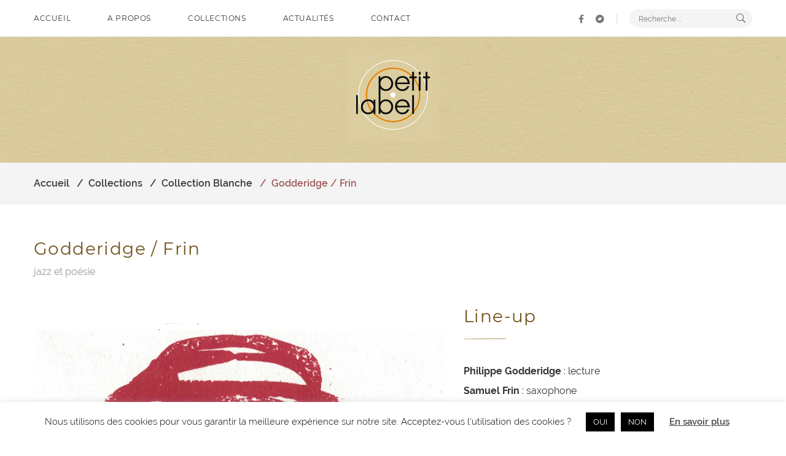

--- FILE ---
content_type: text/html; charset=UTF-8
request_url: https://petitlabel.com/godderidge-frin
body_size: 12627
content:
<!DOCTYPE html>
<html class="no-js">
  <head>
    <meta charset="UTF-8">
    <meta http-equiv="X-UA-Compatible" content="IE=edge">
    <meta name="viewport" content="width=device-width, initial-scale=1">
    <title>Godderidge / Frin - Petit label</title>

    <link rel="shortcut icon" type="image/x-icon" href="https://petitlabel.com/wp-content/themes/petit-label/images/favicon.ico">
    <script src="https://kit.fontawesome.com/f6cfc28761.js" crossorigin="anonymous"></script>
    <link rel="stylesheet" href="https://petitlabel.com/wp-content/themes/petit-label/vendors/bootstrap/bootstrap.min.css">
    <link rel="stylesheet" href="https://petitlabel.com/wp-content/themes/petit-label/vendors/animate/animate.min.css">
    <link rel="stylesheet" href="https://petitlabel.com/wp-content/themes/petit-label/assets/fonts/wolverine/styles.css">
    <link rel="stylesheet" type="text/css" href="https://petitlabel.com/wp-content/themes/petit-label/vendors/slick/slick.css">
    <link rel="stylesheet" type="text/css" href="https://petitlabel.com/wp-content/themes/petit-label/vendors/full-page/jquery.fullPage.css">
    <link rel="stylesheet" href="https://petitlabel.com/wp-content/themes/petit-label/assets/css/main.css">
    <link rel="stylesheet" href="https://petitlabel.com/wp-content/themes/petit-label/css/petitlabel.css">
    <!--Modernizr js-->
    <script src="https://petitlabel.com/wp-content/themes/petit-label/vendors/modernizr/modernizr-2.8.3-respond-1.4.2.min.js"></script><style> .nav-main-menu > li > ul, .nav-shop-cart{display:none;}</style>
    <meta name='robots' content='index, follow, max-image-preview:large, max-snippet:-1, max-video-preview:-1' />
	<style>img:is([sizes="auto" i], [sizes^="auto," i]) { contain-intrinsic-size: 3000px 1500px }</style>
	
	<!-- This site is optimized with the Yoast SEO plugin v25.3.1 - https://yoast.com/wordpress/plugins/seo/ -->
	<link rel="canonical" href="https://petitlabel.com/godderidge-frin" />
	<meta property="og:locale" content="fr_FR" />
	<meta property="og:type" content="article" />
	<meta property="og:title" content="Godderidge / Frin - Petit label" />
	<meta property="og:url" content="https://petitlabel.com/godderidge-frin" />
	<meta property="og:site_name" content="Petit label" />
	<meta property="article:published_time" content="2023-11-06T08:50:36+00:00" />
	<meta property="article:modified_time" content="2023-11-20T09:24:36+00:00" />
	<meta property="og:image" content="https://petitlabel.com/wp-content/uploads/2023/11/PLblanc012-Godderidge-Frin-front.jpg" />
	<meta property="og:image:width" content="1400" />
	<meta property="og:image:height" content="1400" />
	<meta property="og:image:type" content="image/jpeg" />
	<meta name="author" content="COMpetitlabel" />
	<meta name="twitter:card" content="summary_large_image" />
	<meta name="twitter:label1" content="Écrit par" />
	<meta name="twitter:data1" content="COMpetitlabel" />
	<script type="application/ld+json" class="yoast-schema-graph">{"@context":"https://schema.org","@graph":[{"@type":"WebPage","@id":"https://petitlabel.com/godderidge-frin","url":"https://petitlabel.com/godderidge-frin","name":"Godderidge / Frin - Petit label","isPartOf":{"@id":"https://petitlabel.com/#website"},"primaryImageOfPage":{"@id":"https://petitlabel.com/godderidge-frin#primaryimage"},"image":{"@id":"https://petitlabel.com/godderidge-frin#primaryimage"},"thumbnailUrl":"https://petitlabel.com/wp-content/uploads/2023/11/PLblanc012-Godderidge-Frin-front.jpg","datePublished":"2023-11-06T08:50:36+00:00","dateModified":"2023-11-20T09:24:36+00:00","author":{"@id":"https://petitlabel.com/#/schema/person/b043770369b5bf741103521fb13b19c5"},"breadcrumb":{"@id":"https://petitlabel.com/godderidge-frin#breadcrumb"},"inLanguage":"fr-FR","potentialAction":[{"@type":"ReadAction","target":["https://petitlabel.com/godderidge-frin"]}]},{"@type":"ImageObject","inLanguage":"fr-FR","@id":"https://petitlabel.com/godderidge-frin#primaryimage","url":"https://petitlabel.com/wp-content/uploads/2023/11/PLblanc012-Godderidge-Frin-front.jpg","contentUrl":"https://petitlabel.com/wp-content/uploads/2023/11/PLblanc012-Godderidge-Frin-front.jpg","width":1400,"height":1400},{"@type":"BreadcrumbList","@id":"https://petitlabel.com/godderidge-frin#breadcrumb","itemListElement":[{"@type":"ListItem","position":1,"name":"Accueil","item":"https://petitlabel.com/"},{"@type":"ListItem","position":2,"name":"Godderidge / Frin"}]},{"@type":"WebSite","@id":"https://petitlabel.com/#website","url":"https://petitlabel.com/","name":"Petit label","description":"Label associatif indépendant de jazz contemporain","potentialAction":[{"@type":"SearchAction","target":{"@type":"EntryPoint","urlTemplate":"https://petitlabel.com/?s={search_term_string}"},"query-input":{"@type":"PropertyValueSpecification","valueRequired":true,"valueName":"search_term_string"}}],"inLanguage":"fr-FR"},{"@type":"Person","@id":"https://petitlabel.com/#/schema/person/b043770369b5bf741103521fb13b19c5","name":"COMpetitlabel","image":{"@type":"ImageObject","inLanguage":"fr-FR","@id":"https://petitlabel.com/#/schema/person/image/","url":"https://secure.gravatar.com/avatar/7102b24d09760a516f42f15ec6595a7ae01a60a065e3d2b78ac542432392f93e?s=96&d=mm&r=g","contentUrl":"https://secure.gravatar.com/avatar/7102b24d09760a516f42f15ec6595a7ae01a60a065e3d2b78ac542432392f93e?s=96&d=mm&r=g","caption":"COMpetitlabel"},"url":"https://petitlabel.com/author/competitlabel"}]}</script>
	<!-- / Yoast SEO plugin. -->


<link rel="alternate" type="application/rss+xml" title="Petit label &raquo; Godderidge / Frin Flux des commentaires" href="https://petitlabel.com/godderidge-frin/feed" />
<script type="text/javascript">
/* <![CDATA[ */
window._wpemojiSettings = {"baseUrl":"https:\/\/s.w.org\/images\/core\/emoji\/16.0.1\/72x72\/","ext":".png","svgUrl":"https:\/\/s.w.org\/images\/core\/emoji\/16.0.1\/svg\/","svgExt":".svg","source":{"concatemoji":"https:\/\/petitlabel.com\/wp-includes\/js\/wp-emoji-release.min.js?ver=6.8.3"}};
/*! This file is auto-generated */
!function(s,n){var o,i,e;function c(e){try{var t={supportTests:e,timestamp:(new Date).valueOf()};sessionStorage.setItem(o,JSON.stringify(t))}catch(e){}}function p(e,t,n){e.clearRect(0,0,e.canvas.width,e.canvas.height),e.fillText(t,0,0);var t=new Uint32Array(e.getImageData(0,0,e.canvas.width,e.canvas.height).data),a=(e.clearRect(0,0,e.canvas.width,e.canvas.height),e.fillText(n,0,0),new Uint32Array(e.getImageData(0,0,e.canvas.width,e.canvas.height).data));return t.every(function(e,t){return e===a[t]})}function u(e,t){e.clearRect(0,0,e.canvas.width,e.canvas.height),e.fillText(t,0,0);for(var n=e.getImageData(16,16,1,1),a=0;a<n.data.length;a++)if(0!==n.data[a])return!1;return!0}function f(e,t,n,a){switch(t){case"flag":return n(e,"\ud83c\udff3\ufe0f\u200d\u26a7\ufe0f","\ud83c\udff3\ufe0f\u200b\u26a7\ufe0f")?!1:!n(e,"\ud83c\udde8\ud83c\uddf6","\ud83c\udde8\u200b\ud83c\uddf6")&&!n(e,"\ud83c\udff4\udb40\udc67\udb40\udc62\udb40\udc65\udb40\udc6e\udb40\udc67\udb40\udc7f","\ud83c\udff4\u200b\udb40\udc67\u200b\udb40\udc62\u200b\udb40\udc65\u200b\udb40\udc6e\u200b\udb40\udc67\u200b\udb40\udc7f");case"emoji":return!a(e,"\ud83e\udedf")}return!1}function g(e,t,n,a){var r="undefined"!=typeof WorkerGlobalScope&&self instanceof WorkerGlobalScope?new OffscreenCanvas(300,150):s.createElement("canvas"),o=r.getContext("2d",{willReadFrequently:!0}),i=(o.textBaseline="top",o.font="600 32px Arial",{});return e.forEach(function(e){i[e]=t(o,e,n,a)}),i}function t(e){var t=s.createElement("script");t.src=e,t.defer=!0,s.head.appendChild(t)}"undefined"!=typeof Promise&&(o="wpEmojiSettingsSupports",i=["flag","emoji"],n.supports={everything:!0,everythingExceptFlag:!0},e=new Promise(function(e){s.addEventListener("DOMContentLoaded",e,{once:!0})}),new Promise(function(t){var n=function(){try{var e=JSON.parse(sessionStorage.getItem(o));if("object"==typeof e&&"number"==typeof e.timestamp&&(new Date).valueOf()<e.timestamp+604800&&"object"==typeof e.supportTests)return e.supportTests}catch(e){}return null}();if(!n){if("undefined"!=typeof Worker&&"undefined"!=typeof OffscreenCanvas&&"undefined"!=typeof URL&&URL.createObjectURL&&"undefined"!=typeof Blob)try{var e="postMessage("+g.toString()+"("+[JSON.stringify(i),f.toString(),p.toString(),u.toString()].join(",")+"));",a=new Blob([e],{type:"text/javascript"}),r=new Worker(URL.createObjectURL(a),{name:"wpTestEmojiSupports"});return void(r.onmessage=function(e){c(n=e.data),r.terminate(),t(n)})}catch(e){}c(n=g(i,f,p,u))}t(n)}).then(function(e){for(var t in e)n.supports[t]=e[t],n.supports.everything=n.supports.everything&&n.supports[t],"flag"!==t&&(n.supports.everythingExceptFlag=n.supports.everythingExceptFlag&&n.supports[t]);n.supports.everythingExceptFlag=n.supports.everythingExceptFlag&&!n.supports.flag,n.DOMReady=!1,n.readyCallback=function(){n.DOMReady=!0}}).then(function(){return e}).then(function(){var e;n.supports.everything||(n.readyCallback(),(e=n.source||{}).concatemoji?t(e.concatemoji):e.wpemoji&&e.twemoji&&(t(e.twemoji),t(e.wpemoji)))}))}((window,document),window._wpemojiSettings);
/* ]]> */
</script>
<style id='wp-emoji-styles-inline-css' type='text/css'>

	img.wp-smiley, img.emoji {
		display: inline !important;
		border: none !important;
		box-shadow: none !important;
		height: 1em !important;
		width: 1em !important;
		margin: 0 0.07em !important;
		vertical-align: -0.1em !important;
		background: none !important;
		padding: 0 !important;
	}
</style>
<link rel='stylesheet' id='wp-block-library-css' href='https://petitlabel.com/wp-includes/css/dist/block-library/style.min.css?ver=6.8.3' type='text/css' media='all' />
<style id='classic-theme-styles-inline-css' type='text/css'>
/*! This file is auto-generated */
.wp-block-button__link{color:#fff;background-color:#32373c;border-radius:9999px;box-shadow:none;text-decoration:none;padding:calc(.667em + 2px) calc(1.333em + 2px);font-size:1.125em}.wp-block-file__button{background:#32373c;color:#fff;text-decoration:none}
</style>
<style id='global-styles-inline-css' type='text/css'>
:root{--wp--preset--aspect-ratio--square: 1;--wp--preset--aspect-ratio--4-3: 4/3;--wp--preset--aspect-ratio--3-4: 3/4;--wp--preset--aspect-ratio--3-2: 3/2;--wp--preset--aspect-ratio--2-3: 2/3;--wp--preset--aspect-ratio--16-9: 16/9;--wp--preset--aspect-ratio--9-16: 9/16;--wp--preset--color--black: #000000;--wp--preset--color--cyan-bluish-gray: #abb8c3;--wp--preset--color--white: #ffffff;--wp--preset--color--pale-pink: #f78da7;--wp--preset--color--vivid-red: #cf2e2e;--wp--preset--color--luminous-vivid-orange: #ff6900;--wp--preset--color--luminous-vivid-amber: #fcb900;--wp--preset--color--light-green-cyan: #7bdcb5;--wp--preset--color--vivid-green-cyan: #00d084;--wp--preset--color--pale-cyan-blue: #8ed1fc;--wp--preset--color--vivid-cyan-blue: #0693e3;--wp--preset--color--vivid-purple: #9b51e0;--wp--preset--gradient--vivid-cyan-blue-to-vivid-purple: linear-gradient(135deg,rgba(6,147,227,1) 0%,rgb(155,81,224) 100%);--wp--preset--gradient--light-green-cyan-to-vivid-green-cyan: linear-gradient(135deg,rgb(122,220,180) 0%,rgb(0,208,130) 100%);--wp--preset--gradient--luminous-vivid-amber-to-luminous-vivid-orange: linear-gradient(135deg,rgba(252,185,0,1) 0%,rgba(255,105,0,1) 100%);--wp--preset--gradient--luminous-vivid-orange-to-vivid-red: linear-gradient(135deg,rgba(255,105,0,1) 0%,rgb(207,46,46) 100%);--wp--preset--gradient--very-light-gray-to-cyan-bluish-gray: linear-gradient(135deg,rgb(238,238,238) 0%,rgb(169,184,195) 100%);--wp--preset--gradient--cool-to-warm-spectrum: linear-gradient(135deg,rgb(74,234,220) 0%,rgb(151,120,209) 20%,rgb(207,42,186) 40%,rgb(238,44,130) 60%,rgb(251,105,98) 80%,rgb(254,248,76) 100%);--wp--preset--gradient--blush-light-purple: linear-gradient(135deg,rgb(255,206,236) 0%,rgb(152,150,240) 100%);--wp--preset--gradient--blush-bordeaux: linear-gradient(135deg,rgb(254,205,165) 0%,rgb(254,45,45) 50%,rgb(107,0,62) 100%);--wp--preset--gradient--luminous-dusk: linear-gradient(135deg,rgb(255,203,112) 0%,rgb(199,81,192) 50%,rgb(65,88,208) 100%);--wp--preset--gradient--pale-ocean: linear-gradient(135deg,rgb(255,245,203) 0%,rgb(182,227,212) 50%,rgb(51,167,181) 100%);--wp--preset--gradient--electric-grass: linear-gradient(135deg,rgb(202,248,128) 0%,rgb(113,206,126) 100%);--wp--preset--gradient--midnight: linear-gradient(135deg,rgb(2,3,129) 0%,rgb(40,116,252) 100%);--wp--preset--font-size--small: 13px;--wp--preset--font-size--medium: 20px;--wp--preset--font-size--large: 36px;--wp--preset--font-size--x-large: 42px;--wp--preset--spacing--20: 0.44rem;--wp--preset--spacing--30: 0.67rem;--wp--preset--spacing--40: 1rem;--wp--preset--spacing--50: 1.5rem;--wp--preset--spacing--60: 2.25rem;--wp--preset--spacing--70: 3.38rem;--wp--preset--spacing--80: 5.06rem;--wp--preset--shadow--natural: 6px 6px 9px rgba(0, 0, 0, 0.2);--wp--preset--shadow--deep: 12px 12px 50px rgba(0, 0, 0, 0.4);--wp--preset--shadow--sharp: 6px 6px 0px rgba(0, 0, 0, 0.2);--wp--preset--shadow--outlined: 6px 6px 0px -3px rgba(255, 255, 255, 1), 6px 6px rgba(0, 0, 0, 1);--wp--preset--shadow--crisp: 6px 6px 0px rgba(0, 0, 0, 1);}:where(.is-layout-flex){gap: 0.5em;}:where(.is-layout-grid){gap: 0.5em;}body .is-layout-flex{display: flex;}.is-layout-flex{flex-wrap: wrap;align-items: center;}.is-layout-flex > :is(*, div){margin: 0;}body .is-layout-grid{display: grid;}.is-layout-grid > :is(*, div){margin: 0;}:where(.wp-block-columns.is-layout-flex){gap: 2em;}:where(.wp-block-columns.is-layout-grid){gap: 2em;}:where(.wp-block-post-template.is-layout-flex){gap: 1.25em;}:where(.wp-block-post-template.is-layout-grid){gap: 1.25em;}.has-black-color{color: var(--wp--preset--color--black) !important;}.has-cyan-bluish-gray-color{color: var(--wp--preset--color--cyan-bluish-gray) !important;}.has-white-color{color: var(--wp--preset--color--white) !important;}.has-pale-pink-color{color: var(--wp--preset--color--pale-pink) !important;}.has-vivid-red-color{color: var(--wp--preset--color--vivid-red) !important;}.has-luminous-vivid-orange-color{color: var(--wp--preset--color--luminous-vivid-orange) !important;}.has-luminous-vivid-amber-color{color: var(--wp--preset--color--luminous-vivid-amber) !important;}.has-light-green-cyan-color{color: var(--wp--preset--color--light-green-cyan) !important;}.has-vivid-green-cyan-color{color: var(--wp--preset--color--vivid-green-cyan) !important;}.has-pale-cyan-blue-color{color: var(--wp--preset--color--pale-cyan-blue) !important;}.has-vivid-cyan-blue-color{color: var(--wp--preset--color--vivid-cyan-blue) !important;}.has-vivid-purple-color{color: var(--wp--preset--color--vivid-purple) !important;}.has-black-background-color{background-color: var(--wp--preset--color--black) !important;}.has-cyan-bluish-gray-background-color{background-color: var(--wp--preset--color--cyan-bluish-gray) !important;}.has-white-background-color{background-color: var(--wp--preset--color--white) !important;}.has-pale-pink-background-color{background-color: var(--wp--preset--color--pale-pink) !important;}.has-vivid-red-background-color{background-color: var(--wp--preset--color--vivid-red) !important;}.has-luminous-vivid-orange-background-color{background-color: var(--wp--preset--color--luminous-vivid-orange) !important;}.has-luminous-vivid-amber-background-color{background-color: var(--wp--preset--color--luminous-vivid-amber) !important;}.has-light-green-cyan-background-color{background-color: var(--wp--preset--color--light-green-cyan) !important;}.has-vivid-green-cyan-background-color{background-color: var(--wp--preset--color--vivid-green-cyan) !important;}.has-pale-cyan-blue-background-color{background-color: var(--wp--preset--color--pale-cyan-blue) !important;}.has-vivid-cyan-blue-background-color{background-color: var(--wp--preset--color--vivid-cyan-blue) !important;}.has-vivid-purple-background-color{background-color: var(--wp--preset--color--vivid-purple) !important;}.has-black-border-color{border-color: var(--wp--preset--color--black) !important;}.has-cyan-bluish-gray-border-color{border-color: var(--wp--preset--color--cyan-bluish-gray) !important;}.has-white-border-color{border-color: var(--wp--preset--color--white) !important;}.has-pale-pink-border-color{border-color: var(--wp--preset--color--pale-pink) !important;}.has-vivid-red-border-color{border-color: var(--wp--preset--color--vivid-red) !important;}.has-luminous-vivid-orange-border-color{border-color: var(--wp--preset--color--luminous-vivid-orange) !important;}.has-luminous-vivid-amber-border-color{border-color: var(--wp--preset--color--luminous-vivid-amber) !important;}.has-light-green-cyan-border-color{border-color: var(--wp--preset--color--light-green-cyan) !important;}.has-vivid-green-cyan-border-color{border-color: var(--wp--preset--color--vivid-green-cyan) !important;}.has-pale-cyan-blue-border-color{border-color: var(--wp--preset--color--pale-cyan-blue) !important;}.has-vivid-cyan-blue-border-color{border-color: var(--wp--preset--color--vivid-cyan-blue) !important;}.has-vivid-purple-border-color{border-color: var(--wp--preset--color--vivid-purple) !important;}.has-vivid-cyan-blue-to-vivid-purple-gradient-background{background: var(--wp--preset--gradient--vivid-cyan-blue-to-vivid-purple) !important;}.has-light-green-cyan-to-vivid-green-cyan-gradient-background{background: var(--wp--preset--gradient--light-green-cyan-to-vivid-green-cyan) !important;}.has-luminous-vivid-amber-to-luminous-vivid-orange-gradient-background{background: var(--wp--preset--gradient--luminous-vivid-amber-to-luminous-vivid-orange) !important;}.has-luminous-vivid-orange-to-vivid-red-gradient-background{background: var(--wp--preset--gradient--luminous-vivid-orange-to-vivid-red) !important;}.has-very-light-gray-to-cyan-bluish-gray-gradient-background{background: var(--wp--preset--gradient--very-light-gray-to-cyan-bluish-gray) !important;}.has-cool-to-warm-spectrum-gradient-background{background: var(--wp--preset--gradient--cool-to-warm-spectrum) !important;}.has-blush-light-purple-gradient-background{background: var(--wp--preset--gradient--blush-light-purple) !important;}.has-blush-bordeaux-gradient-background{background: var(--wp--preset--gradient--blush-bordeaux) !important;}.has-luminous-dusk-gradient-background{background: var(--wp--preset--gradient--luminous-dusk) !important;}.has-pale-ocean-gradient-background{background: var(--wp--preset--gradient--pale-ocean) !important;}.has-electric-grass-gradient-background{background: var(--wp--preset--gradient--electric-grass) !important;}.has-midnight-gradient-background{background: var(--wp--preset--gradient--midnight) !important;}.has-small-font-size{font-size: var(--wp--preset--font-size--small) !important;}.has-medium-font-size{font-size: var(--wp--preset--font-size--medium) !important;}.has-large-font-size{font-size: var(--wp--preset--font-size--large) !important;}.has-x-large-font-size{font-size: var(--wp--preset--font-size--x-large) !important;}
:where(.wp-block-post-template.is-layout-flex){gap: 1.25em;}:where(.wp-block-post-template.is-layout-grid){gap: 1.25em;}
:where(.wp-block-columns.is-layout-flex){gap: 2em;}:where(.wp-block-columns.is-layout-grid){gap: 2em;}
:root :where(.wp-block-pullquote){font-size: 1.5em;line-height: 1.6;}
</style>
<link rel='stylesheet' id='contact-form-7-css' href='https://petitlabel.com/wp-content/plugins/contact-form-7/includes/css/styles.css?ver=6.0.6' type='text/css' media='all' />
<link rel='stylesheet' id='cookie-law-info-css' href='https://petitlabel.com/wp-content/plugins/cookie-law-info/legacy/public/css/cookie-law-info-public.css?ver=3.2.10' type='text/css' media='all' />
<link rel='stylesheet' id='cookie-law-info-gdpr-css' href='https://petitlabel.com/wp-content/plugins/cookie-law-info/legacy/public/css/cookie-law-info-gdpr.css?ver=3.2.10' type='text/css' media='all' />
<script type="text/javascript" src="https://petitlabel.com/wp-includes/js/jquery/jquery.min.js?ver=3.7.1" id="jquery-core-js"></script>
<script type="text/javascript" src="https://petitlabel.com/wp-includes/js/jquery/jquery-migrate.min.js?ver=3.4.1" id="jquery-migrate-js"></script>
<script type="text/javascript" id="cookie-law-info-js-extra">
/* <![CDATA[ */
var Cli_Data = {"nn_cookie_ids":[],"cookielist":[],"non_necessary_cookies":[],"ccpaEnabled":"","ccpaRegionBased":"","ccpaBarEnabled":"","strictlyEnabled":["necessary","obligatoire"],"ccpaType":"gdpr","js_blocking":"","custom_integration":"","triggerDomRefresh":"","secure_cookies":""};
var cli_cookiebar_settings = {"animate_speed_hide":"500","animate_speed_show":"500","background":"#FFF","border":"#b1a6a6c2","border_on":"","button_1_button_colour":"#000","button_1_button_hover":"#000000","button_1_link_colour":"#fff","button_1_as_button":"1","button_1_new_win":"","button_2_button_colour":"#333","button_2_button_hover":"#292929","button_2_link_colour":"#444","button_2_as_button":"","button_2_hidebar":"","button_3_button_colour":"#000","button_3_button_hover":"#000000","button_3_link_colour":"#fff","button_3_as_button":"1","button_3_new_win":"","button_4_button_colour":"#000","button_4_button_hover":"#000000","button_4_link_colour":"#62a329","button_4_as_button":"","button_7_button_colour":"#61a229","button_7_button_hover":"#4e8221","button_7_link_colour":"#fff","button_7_as_button":"1","button_7_new_win":"","font_family":"inherit","header_fix":"","notify_animate_hide":"1","notify_animate_show":"","notify_div_id":"#cookie-law-info-bar","notify_position_horizontal":"right","notify_position_vertical":"bottom","scroll_close":"","scroll_close_reload":"","accept_close_reload":"","reject_close_reload":"","showagain_tab":"","showagain_background":"#fff","showagain_border":"#000","showagain_div_id":"#cookie-law-info-again","showagain_x_position":"100px","text":"#000","show_once_yn":"","show_once":"10000","logging_on":"","as_popup":"","popup_overlay":"1","bar_heading_text":"","cookie_bar_as":"banner","popup_showagain_position":"bottom-right","widget_position":"left"};
var log_object = {"ajax_url":"https:\/\/petitlabel.com\/wp-admin\/admin-ajax.php"};
/* ]]> */
</script>
<script type="text/javascript" src="https://petitlabel.com/wp-content/plugins/cookie-law-info/legacy/public/js/cookie-law-info-public.js?ver=3.2.10" id="cookie-law-info-js"></script>
<link rel="https://api.w.org/" href="https://petitlabel.com/wp-json/" /><link rel="alternate" title="JSON" type="application/json" href="https://petitlabel.com/wp-json/wp/v2/posts/297" /><link rel="EditURI" type="application/rsd+xml" title="RSD" href="https://petitlabel.com/xmlrpc.php?rsd" />
<meta name="generator" content="WordPress 6.8.3" />
<link rel='shortlink' href='https://petitlabel.com/?p=297' />
<link rel="alternate" title="oEmbed (JSON)" type="application/json+oembed" href="https://petitlabel.com/wp-json/oembed/1.0/embed?url=https%3A%2F%2Fpetitlabel.com%2Fgodderidge-frin" />
<link rel="alternate" title="oEmbed (XML)" type="text/xml+oembed" href="https://petitlabel.com/wp-json/oembed/1.0/embed?url=https%3A%2F%2Fpetitlabel.com%2Fgodderidge-frin&#038;format=xml" />
  </head>
  <body data-rsssl=1>
    <!-- Ready to use Font Awesome. Activate interlock. Dynotherms - connected. Infracells - up. Icons are go! -->
    <!--[if lt IE 8]>
    <p class="browserupgrade">You are using an <strong>outdated</strong> browser. Please <a href="http://browsehappy.com/">upgrade your browser</a> to improve your experience.</p>
    <![endif]-->

    <div class="main-nav-wrapper nav-wrapper-2">
      <nav>
        <div class="main-nav main-nav-2 type-3">
          <div class="container">
            <div class="nav-logo"><a href="https://petitlabel.com/">petit label</a></div>
            
            
<!-- MENU -->

<ul id="menu-header" class="nav-main-menu"><li id="menu-item-18" class="menu-item menu-item-type-post_type menu-item-object-page menu-item-home menu-item-18"><a title="Accueil" href="https://petitlabel.com/">Accueil</a></li>
<li id="menu-item-22" class="menu-item menu-item-type-post_type menu-item-object-page menu-item-22"><a title="A propos" href="https://petitlabel.com/a-propos">A propos</a></li>
<li id="menu-item-24" class="menu-item menu-item-type-post_type menu-item-object-page menu-item-24"><a title="Collections" href="https://petitlabel.com/collections">Collections</a></li>
<li id="menu-item-23" class="menu-item menu-item-type-post_type menu-item-object-page menu-item-23"><a title="Actualités" href="https://petitlabel.com/actualites">Actualités</a></li>
<li id="menu-item-25" class="menu-item menu-item-type-post_type menu-item-object-page menu-item-25"><a title="Contact" href="https://petitlabel.com/contact">Contact</a></li>
</ul>



<!-- MOBIL MENU -->

<ul id="menu-header-1" class="nav-main-menu small-screen"><li class="menu-item menu-item-type-post_type menu-item-object-page menu-item-home menu-item-18"><a title="Accueil" href="https://petitlabel.com/">Accueil</a></li>
<li class="menu-item menu-item-type-post_type menu-item-object-page menu-item-22"><a title="A propos" href="https://petitlabel.com/a-propos">A propos</a></li>
<li class="menu-item menu-item-type-post_type menu-item-object-page menu-item-24"><a title="Collections" href="https://petitlabel.com/collections">Collections</a></li>
<li class="menu-item menu-item-type-post_type menu-item-object-page menu-item-23"><a title="Actualités" href="https://petitlabel.com/actualites">Actualités</a></li>
<li class="menu-item menu-item-type-post_type menu-item-object-page menu-item-25"><a title="Contact" href="https://petitlabel.com/contact">Contact</a></li>
</ul>

            <div class="nav-search-box">


              
             
              

              <form role="search" method="get" id="searchform" action="https://petitlabel.com/">
                <div class="content">
                  <input type="text" name="s" id="s" value="" placeholder="Recherche ..." class="form-control" required>
                  <button id="searchsubmit" value="Rechercher" type="submit"></button>
                </div>
              </form>




            </div>
            <div class="nav-top-search"><a href="#" class="search-trigger-show"></a></div>
            <div class="nav-hamburger-wrapper">
              <div class="cell-vertical-wrapper">
                <div class="cell-middle">
                  <div class="nav-hamburger"><span></span></div>
                </div>
              </div>
            </div>
            
            <div class="division"><span></span></div>
            <div class="nav-social">
              <ul class="social-01">
                <li><a href="https://www.facebook.com/PetitLabel/"><i class="fa fa-facebook"></i></a></li>
                <li><a href="https://petitlabel.bandcamp.com/"><i class="fab fa-bandcamp"></i></a></li>
              </ul>
            </div>
          </div>
          <form class="nav-search-form">
            <div class="content-wrapper"><img src="https://petitlabel.com/wp-content/themes/petit-label/images/logo.jpg" alt="logo" class="logo-light"><img src="https://petitlabel.com/wp-content/themes/petit-label/images/logo.jpg" alt="logo" class="logo-dark">
              <div class="content">
                <input type="search" name="search" value="" placeholder="Recherche ..." class="form-control">
                <button>SEARCH</button>
              </div><a href="#" class="search-trigger-hide"></a>
            </div>
          </form>
        </div>
      </nav>
    </div>

    <main>

      <!--HEADER-->
      <header class="site-header"></header>      
      <!--ABOUT-->
      <section class="no-padding bgbeige">

        <div class="section-header header-type-1 style-1  PT20">
          <div class="container">
            <div class="row">
              <div class="col-lg-12">
                <a href="https://petitlabel.com/"><img src="https://petitlabel.com/wp-content/themes/petit-label/images/logo.jpg" alt="petit label jazz normandie"></a>
              </div>
            </div>
          </div>
        </div>
      </section>
      <!--FIL ARIANE-->
      <section class="no-padding PT40 bgc-gray">
        <div class="container page-breadcumb">
          <a href="https://petitlabel.com/">Accueil</a>
          <a href="https://petitlabel.com/collections/">Collections</a>
                    <a href="https://petitlabel.com/collection/collection-blanche">Collection Blanche</a>
          <a href="#">Godderidge / Frin</a>
        </div>
      </section>

      <section class="no-padding-bottom min-padding">
        <div class="container">
          <div class="post-detail-01">

            
            <!-- TITRE -->
            <div class="title">
              <h2>Godderidge / Frin</h2>
              <p>jazz et poésie</p>
            </div>

            <!-- IMG + LINEUP -->
            <div class="row">

              <div class="col-md-7 col-6">
                <div class="post-thumbnail PB20">
                                        <img width="1400" height="1400" src="https://petitlabel.com/wp-content/uploads/2023/11/PLblanc012-Godderidge-Frin-front.jpg" class="post-thumb img-responsive wp-post-image" alt="" decoding="async" fetchpriority="high" srcset="https://petitlabel.com/wp-content/uploads/2023/11/PLblanc012-Godderidge-Frin-front.jpg 1400w, https://petitlabel.com/wp-content/uploads/2023/11/PLblanc012-Godderidge-Frin-front-300x300.jpg 300w, https://petitlabel.com/wp-content/uploads/2023/11/PLblanc012-Godderidge-Frin-front-1024x1024.jpg 1024w, https://petitlabel.com/wp-content/uploads/2023/11/PLblanc012-Godderidge-Frin-front-150x150.jpg 150w, https://petitlabel.com/wp-content/uploads/2023/11/PLblanc012-Godderidge-Frin-front-768x768.jpg 768w" sizes="(max-width: 1400px) 100vw, 1400px" />                                  </div>
              </div>

              <div class="col-md-5 col-6">
                <h2 class="MB0">Line-up</h2>
                <img src="https://petitlabel.com/wp-content/themes/petit-label/images/Fichier 1.svg" style="height: 5px" alt="">
                <p class="MT20">
                                    <strong>Philippe Godderidge</strong> : lecture                  <br> 
                                    <strong>Samuel Frin </strong> : saxophone                  <br> 
                                  </p>

                <div class="tag-share MT20">
                  <div class="share">
                    <p>LIENS:</p>
                    <ul class="social-01">

                      
                      
                                            <li><a href="http://www.philippegodderidge.com/"><i class="fas fa-globe"></i></a></li>
                      
                    </ul>
                  </div>
                </div>

              </div>
            </div>

            <!-- BIOGRAPHIE -->
            <div class="row MT40">
              <div class="col-md-12">
                <h2 class="MB0">Biographie</h2>
                <img src="https://petitlabel.com/wp-content/themes/petit-label/images/Fichier 1.svg" style="height: 5px" alt="">
                <div class="MT20">
                  <p>Philippe Godderidge est un artiste, qui depuis les années 70 travail la terre et la céramique. Il nous délivre dans ce disque ses secrets de l’Art de Terre. Un journal d’atelier mis en musique par le saxophoniste Samuel Frin, déjà croisé dans de nombreux projets comme <a href="https://petitlabel.com/les-yeux-de-la-tete"><em>Les yeux de la tête</em></a>, l’<a href="https://petitlabel.com/omedoc"><em>Omedoc</em></a> ou <a href="https://petitlabel.com/hey-ho-animo"><em>Hey Ho Anonymo</em></a>.</p>
<p>Un disque enregistré dans les locaux du DOC à Saint Germain d&rsquo;Ectot</p>
                </div>
                
              </div>
            </div>
            
          <div class="separator-5 MT40"></div>

          <div class="post-author">
            <h2 class="MB0">Albums</h2>
            <img src="https://petitlabel.com/wp-content/themes/petit-label/images/Fichier 1.svg" style="height: 5px" alt="">
            
            <div class="row MT40">

                            
              <div class="col-md-6">
                <p><iframe style="border: 0; width: 100%; height: 120px;" src="https://bandcamp.com/EmbeddedPlayer/album=530860983/size=large/bgcol=ffffff/linkcol=0687f5/tracklist=false/artwork=small/transparent=true/" seamless><a href="https://collectionpetitlabelblanc.bandcamp.com/album/et-voil-le-travail">Et voilà le travail by Godderidge &#8211; Frin</a></iframe></p>
              </div>


                            
            </div>

            
            </div>
          </div>
          <div class="separator-5"></div>
        </div>
      </section>
      
<!--FOOTER-->
      <footer class="footer-preset-02">
        <div class="container">

          <div class="footer-foot text-center">
            <p>© 2026 PETIT LABEL. <a href="https://petitlabel.com/mentions-legales/">Mentions légales. <a href="https://petitlabel.com/politique-de-confidentialite/">Politiques de confidentialité.</a> Webdesign <a href="https://webmaster-a-caen.fr/" target="blank">Tony OHEIX</a></p>
          </div>
        </div>
      </footer>
      <script type="speculationrules">
{"prefetch":[{"source":"document","where":{"and":[{"href_matches":"\/*"},{"not":{"href_matches":["\/wp-*.php","\/wp-admin\/*","\/wp-content\/uploads\/*","\/wp-content\/*","\/wp-content\/plugins\/*","\/wp-content\/themes\/petit-label\/*","\/*\\?(.+)"]}},{"not":{"selector_matches":"a[rel~=\"nofollow\"]"}},{"not":{"selector_matches":".no-prefetch, .no-prefetch a"}}]},"eagerness":"conservative"}]}
</script>
<!--googleoff: all--><div id="cookie-law-info-bar" data-nosnippet="true"><span>Nous utilisons des cookies pour vous garantir la meilleure expérience sur notre site. Acceptez-vous l'utilisation des cookies ? <a role='button' data-cli_action="accept" id="cookie_action_close_header" class="medium cli-plugin-button cli-plugin-main-button cookie_action_close_header cli_action_button wt-cli-accept-btn" style="margin:5px 5px 5px 20px">OUI</a><a role='button' id="cookie_action_close_header_reject" class="medium cli-plugin-button cli-plugin-main-button cookie_action_close_header_reject cli_action_button wt-cli-reject-btn" data-cli_action="reject" style="margin:5px">NON</a><a href="http://s590796197.onlinehome.fr/PLWP/politique-de-confidentialite" id="CONSTANT_OPEN_URL" target="_blank" class="cli-plugin-main-link" style="margin:5px 20px 5px 20px">En savoir plus</a></span></div><div id="cookie-law-info-again" data-nosnippet="true"><span id="cookie_hdr_showagain">Privacy &amp; Cookies Policy</span></div><div class="cli-modal" data-nosnippet="true" id="cliSettingsPopup" tabindex="-1" role="dialog" aria-labelledby="cliSettingsPopup" aria-hidden="true">
  <div class="cli-modal-dialog" role="document">
	<div class="cli-modal-content cli-bar-popup">
		  <button type="button" class="cli-modal-close" id="cliModalClose">
			<svg class="" viewBox="0 0 24 24"><path d="M19 6.41l-1.41-1.41-5.59 5.59-5.59-5.59-1.41 1.41 5.59 5.59-5.59 5.59 1.41 1.41 5.59-5.59 5.59 5.59 1.41-1.41-5.59-5.59z"></path><path d="M0 0h24v24h-24z" fill="none"></path></svg>
			<span class="wt-cli-sr-only">Fermer</span>
		  </button>
		  <div class="cli-modal-body">
			<div class="cli-container-fluid cli-tab-container">
	<div class="cli-row">
		<div class="cli-col-12 cli-align-items-stretch cli-px-0">
			<div class="cli-privacy-overview">
				<h4>Privacy Overview</h4>				<div class="cli-privacy-content">
					<div class="cli-privacy-content-text">This website uses cookies to improve your experience while you navigate through the website. Out of these cookies, the cookies that are categorized as necessary are stored on your browser as they are essential for the working of basic functionalities of the website. We also use third-party cookies that help us analyze and understand how you use this website. These cookies will be stored in your browser only with your consent. You also have the option to opt-out of these cookies. But opting out of some of these cookies may have an effect on your browsing experience.</div>
				</div>
				<a class="cli-privacy-readmore" aria-label="Voir plus" role="button" data-readmore-text="Voir plus" data-readless-text="Voir moins"></a>			</div>
		</div>
		<div class="cli-col-12 cli-align-items-stretch cli-px-0 cli-tab-section-container">
												<div class="cli-tab-section">
						<div class="cli-tab-header">
							<a role="button" tabindex="0" class="cli-nav-link cli-settings-mobile" data-target="necessary" data-toggle="cli-toggle-tab">
								Necessary							</a>
															<div class="wt-cli-necessary-checkbox">
									<input type="checkbox" class="cli-user-preference-checkbox"  id="wt-cli-checkbox-necessary" data-id="checkbox-necessary" checked="checked"  />
									<label class="form-check-label" for="wt-cli-checkbox-necessary">Necessary</label>
								</div>
								<span class="cli-necessary-caption">Toujours activé</span>
													</div>
						<div class="cli-tab-content">
							<div class="cli-tab-pane cli-fade" data-id="necessary">
								<div class="wt-cli-cookie-description">
									Necessary cookies are absolutely essential for the website to function properly. This category only includes cookies that ensures basic functionalities and security features of the website. These cookies do not store any personal information.								</div>
							</div>
						</div>
					</div>
																	<div class="cli-tab-section">
						<div class="cli-tab-header">
							<a role="button" tabindex="0" class="cli-nav-link cli-settings-mobile" data-target="non-necessary" data-toggle="cli-toggle-tab">
								Non-necessary							</a>
															<div class="cli-switch">
									<input type="checkbox" id="wt-cli-checkbox-non-necessary" class="cli-user-preference-checkbox"  data-id="checkbox-non-necessary" checked='checked' />
									<label for="wt-cli-checkbox-non-necessary" class="cli-slider" data-cli-enable="Activé" data-cli-disable="Désactivé"><span class="wt-cli-sr-only">Non-necessary</span></label>
								</div>
													</div>
						<div class="cli-tab-content">
							<div class="cli-tab-pane cli-fade" data-id="non-necessary">
								<div class="wt-cli-cookie-description">
									Any cookies that may not be particularly necessary for the website to function and is used specifically to collect user personal data via analytics, ads, other embedded contents are termed as non-necessary cookies. It is mandatory to procure user consent prior to running these cookies on your website.								</div>
							</div>
						</div>
					</div>
										</div>
	</div>
</div>
		  </div>
		  <div class="cli-modal-footer">
			<div class="wt-cli-element cli-container-fluid cli-tab-container">
				<div class="cli-row">
					<div class="cli-col-12 cli-align-items-stretch cli-px-0">
						<div class="cli-tab-footer wt-cli-privacy-overview-actions">
						
															<a id="wt-cli-privacy-save-btn" role="button" tabindex="0" data-cli-action="accept" class="wt-cli-privacy-btn cli_setting_save_button wt-cli-privacy-accept-btn cli-btn">Enregistrer &amp; appliquer</a>
													</div>
						
					</div>
				</div>
			</div>
		</div>
	</div>
  </div>
</div>
<div class="cli-modal-backdrop cli-fade cli-settings-overlay"></div>
<div class="cli-modal-backdrop cli-fade cli-popupbar-overlay"></div>
<!--googleon: all--><script type="text/javascript" src="https://petitlabel.com/wp-includes/js/dist/hooks.min.js?ver=4d63a3d491d11ffd8ac6" id="wp-hooks-js"></script>
<script type="text/javascript" src="https://petitlabel.com/wp-includes/js/dist/i18n.min.js?ver=5e580eb46a90c2b997e6" id="wp-i18n-js"></script>
<script type="text/javascript" id="wp-i18n-js-after">
/* <![CDATA[ */
wp.i18n.setLocaleData( { 'text direction\u0004ltr': [ 'ltr' ] } );
/* ]]> */
</script>
<script type="text/javascript" src="https://petitlabel.com/wp-content/plugins/contact-form-7/includes/swv/js/index.js?ver=6.0.6" id="swv-js"></script>
<script type="text/javascript" id="contact-form-7-js-translations">
/* <![CDATA[ */
( function( domain, translations ) {
	var localeData = translations.locale_data[ domain ] || translations.locale_data.messages;
	localeData[""].domain = domain;
	wp.i18n.setLocaleData( localeData, domain );
} )( "contact-form-7", {"translation-revision-date":"2025-02-06 12:02:14+0000","generator":"GlotPress\/4.0.1","domain":"messages","locale_data":{"messages":{"":{"domain":"messages","plural-forms":"nplurals=2; plural=n > 1;","lang":"fr"},"This contact form is placed in the wrong place.":["Ce formulaire de contact est plac\u00e9 dans un mauvais endroit."],"Error:":["Erreur\u00a0:"]}},"comment":{"reference":"includes\/js\/index.js"}} );
/* ]]> */
</script>
<script type="text/javascript" id="contact-form-7-js-before">
/* <![CDATA[ */
var wpcf7 = {
    "api": {
        "root": "https:\/\/petitlabel.com\/wp-json\/",
        "namespace": "contact-form-7\/v1"
    }
};
/* ]]> */
</script>
<script type="text/javascript" src="https://petitlabel.com/wp-content/plugins/contact-form-7/includes/js/index.js?ver=6.0.6" id="contact-form-7-js"></script>
      
    </main>

    <script src="https://petitlabel.com/wp-content/themes/petit-label/vendors/jquery/jquery-1.11.2.min.js"></script>
    <script src="https://petitlabel.com/wp-content/themes/petit-label/vendors/stellar/jquery.stellar.min.js"></script>
    <script src="https://petitlabel.com/wp-content/themes/petit-label/vendors/waypoints/lib/jquery.waypoints.min.js"></script>
    <script src="https://petitlabel.com/wp-content/themes/petit-label/vendors/smooth-scroll/SmoothScroll.js"></script>
    <script src="https://petitlabel.com/wp-content/themes/petit-label/vendors/bootstrap/bootstrap.min.js"></script>
    <script type="text/javascript" src="https://petitlabel.com/wp-content/themes/petit-label/vendors/slick/slick.js"></script>
    <script type="text/javascript" src="https://petitlabel.com/wp-content/themes/petit-label/vendors/magnific-popup/jquery.magnific-popup.js"></script>
    <script src="https://petitlabel.com/wp-content/themes/petit-label/vendors/isotope/isotope.pkgd.min.js"></script>
    <script src="https://petitlabel.com/wp-content/themes/petit-label/vendors/isotope/packery-mode.pkgd.min.js"></script>
    <script type="text/javascript" src="https://petitlabel.com/wp-content/themes/petit-label/vendors/img-loaded/imagesloaded.pkgd.min.js"></script>
    <script src="https://petitlabel.com/wp-content/themes/petit-label/assets/js/main.js"></script>
    
    <!-- <script>(function(b,o,i,l,e,r){b.GoogleAsnalyticsObject=l;b[l]||(b[l]=function(){(b[l].q=b[l].q||[]).push(arguments)});b[l].l=+new Date;e=o.createElement(i);r=o.getElementsByTagName(i)[0];e.src='//www.google-analytics.com/analytics.js';r.parentNode.insertBefore(e,r)}(window,document,'script','ga'));ga('create','UA-57387972-1');ga('send','pageview');</script> -->

  </body>
</html>

--- FILE ---
content_type: text/css
request_url: https://petitlabel.com/wp-content/themes/petit-label/css/petitlabel.css
body_size: 9628
content:
.MT0{margin-top:0px!important}.MT10{margin-top:10px!important}.MT20{margin-top:20px!important}.MT30{margin-top:30px!important}.MT40{margin-top:40px!important}.MT50{margin-top:50px!important}.MT60{margin-top:60px!important}.MT70{margin-top:70px!important}.MT80{margin-top:80px!important}.MT90{margin-top:90px!important}.MT100{margin-top:100px!important}.MT110{margin-top:110px!important}.MT120{margin-top:120px!important}.MT130{margin-top:130px!important}.MT140{margin-top:140px!important}.MT150{margin-top:150px!important}.MT160{margin-top:160px!important}.MT170{margin-top:170px!important}.MT180{margin-top:180px!important}.MT190{margin-top:190px!important}.MT200{margin-top:200px!important}.MB0{margin-bottom:0px!important}.MB10{margin-bottom:10px!important}.MB20{margin-bottom:20px!important}.MB30{margin-bottom:30px!important}.MB40{margin-bottom:40px!important}.MB50{margin-bottom:50px!important}.MB60{margin-bottom:60px!important}.MB70{margin-bottom:70px!important}.MB80{margin-bottom:80px!important}.MB90{margin-bottom:90px!important}.MB100{margin-bottom:100px!important}.MB110{margin-bottom:110px!important}.MB120{margin-bottom:120px!important}.MB130{margin-bottom:130px!important}.MB140{margin-bottom:140px!important}.MB150{margin-bottom:150px!important}.MB160{margin-bottom:160px!important}.MB170{margin-bottom:170px!important}.MB180{margin-bottom:180px!important}.MB190{margin-bottom:190px!important}.MB200{margin-bottom:200px!important}.MT-10{margin-top:-10px!important}.MT-20{margin-top:-20px!important}.MT-30{margin-top:-30px!important}.MT-40{margin-top:-40px!important}.MT-50{margin-top:-50px!important}.MT-60{margin-top:-60px!important}.MT-70{margin-top:-70px!important}.MT-80{margin-top:-80px!important}.MT-90{margin-top:-90px!important}.MT-100{margin-top:-100px!important}.MT-110{margin-top:-110px!important}.MT-120{margin-top:-120px!important}.MT-130{margin-top:-130px!important}.MT-140{margin-top:-140px!important}.MT-150{margin-top:-150px!important}.MT-160{margin-top:-160px!important}.MT-170{margin-top:-170px!important}.MT-180{margin-top:-180px!important}.MT-190{margin-top:-190px!important}.MT-200{margin-top:-200px!important}.MB-10{margin-bottom:-10px!important}.MB-20{margin-bottom:-20px!important}.MB-30{margin-bottom:-30px!important}.MB-40{margin-bottom:-40px!important}.MB-50{margin-bottom:-50px!important}.MB-60{margin-bottom:-60px!important}.MB-70{margin-bottom:-70px!important}.MB-80{margin-bottom:-80px!important}.MB-90{margin-bottom:-90px!important}.MB-100{margin-bottom:-100px!important}.MB-110{margin-bottom:-110px!important}.MB-120{margin-bottom:-120px!important}.MB-130{margin-bottom:-130px!important}.MB-140{margin-bottom:-140px!important}.MB-150{margin-bottom:-150px!important}.MB-160{margin-bottom:-160px!important}.MB-170{margin-bottom:-170px!important}.MB-180{margin-bottom:-180px!important}.MB-190{margin-bottom:-190px!important}.MB-200{margin-bottom:-200px!important}.PT0{padding-top:0px!important}.PT10{padding-top:10px!important}.PT20{padding-top:20px!important}.PT30{padding-top:30px!important}.PT40{padding-top:40px!important}.PT50{padding-top:50px!important}.PT60{padding-top:60px!important}.PT70{padding-top:70px!important}.PT80{padding-top:80px!important}.PT90{padding-top:90px!important}.PT100{padding-top:100px!important}.PT110{padding-top:110px!important}.PT120{padding-top:120px!important}.PT130{padding-top:130px!important}.PT140{padding-top:140px!important}.PT150{padding-top:150px!important}.PT160{padding-top:160px!important}.PT170{padding-top:170px!important}.PT180{padding-top:180px!important}.PT190{padding-top:190px!important}.PT200{padding-top:200px!important}.PB0{padding-bottom:0px!important}.PB10{padding-bottom:10px!important}.PB20{padding-bottom:20px!important}.PB30{padding-bottom:30px!important}.PB40{padding-bottom:40px!important}.PB50{padding-bottom:50px!important}.PB60{padding-bottom:60px!important}.PB70{padding-bottom:70px!important}.PB80{padding-bottom:80px!important}.PB90{padding-bottom:90px!important}.PB100{padding-bottom:100px!important}.PB110{padding-bottom:110px!important}.PB120{padding-bottom:120px!important}.PB130{padding-bottom:130px!important}.PB140{padding-bottom:140px!important}.PB150{padding-bottom:150px!important}.PB160{padding-bottom:160px!important}.PB170{padding-bottom:170px!important}.PB180{padding-bottom:180px!important}.PB190{padding-bottom:190px!important}.PB200{padding-bottom:200px!important}@font-face{font-family:'Montserrat';font-style:normal;font-weight:400;src:local('Montserrat Regular'), local('Montserrat-Regular'), url(https://fonts.gstatic.com/s/montserrat/v14/JTUSjIg1_i6t8kCHKm459Wlhzg.ttf) format('truetype')}@font-face{font-family:'Montserrat';font-style:normal;font-weight:700;src:local('Montserrat Bold'), local('Montserrat-Bold'), url(https://fonts.gstatic.com/s/montserrat/v14/JTURjIg1_i6t8kCHKm45_dJE3gnD-w.ttf) format('truetype')}@font-face{font-family:'Playfair Display';font-style:italic;font-weight:400;src:url(https://fonts.gstatic.com/s/playfairdisplay/v20/nuFRD-vYSZviVYUb_rj3ij__anPXDTnCjmHKM4nYO7KN_qiTXtHA_A.ttf) format('truetype')}@font-face{font-family:'Playfair Display';font-style:italic;font-weight:700;src:url(https://fonts.gstatic.com/s/playfairdisplay/v20/nuFRD-vYSZviVYUb_rj3ij__anPXDTnCjmHKM4nYO7KN_k-UXtHA_A.ttf) format('truetype')}@font-face{font-family:'Playfair Display';font-style:italic;font-weight:900;src:url(https://fonts.gstatic.com/s/playfairdisplay/v20/nuFRD-vYSZviVYUb_rj3ij__anPXDTnCjmHKM4nYO7KN_gGUXtHA_A.ttf) format('truetype')}@font-face{font-family:'Playfair Display';font-style:normal;font-weight:400;src:url(https://fonts.gstatic.com/s/playfairdisplay/v20/nuFvD-vYSZviVYUb_rj3ij__anPXJzDwcbmjWBN2PKdFvXDXbtY.ttf) format('truetype')}@font-face{font-family:'Playfair Display';font-style:normal;font-weight:700;src:url(https://fonts.gstatic.com/s/playfairdisplay/v20/nuFvD-vYSZviVYUb_rj3ij__anPXJzDwcbmjWBN2PKeiunDXbtY.ttf) format('truetype')}@font-face{font-family:'Playfair Display';font-style:normal;font-weight:900;src:url(https://fonts.gstatic.com/s/playfairdisplay/v20/nuFvD-vYSZviVYUb_rj3ij__anPXJzDwcbmjWBN2PKfsunDXbtY.ttf) format('truetype')}@font-face{font-family:'Raleway';font-style:normal;font-weight:100;src:local('Raleway Thin'), local('Raleway-Thin'), url(https://fonts.gstatic.com/s/raleway/v14/1Ptsg8zYS_SKggPNwE44TYFv.ttf) format('truetype')}@font-face{font-family:'Raleway';font-style:normal;font-weight:200;src:local('Raleway ExtraLight'), local('Raleway-ExtraLight'), url(https://fonts.gstatic.com/s/raleway/v14/1Ptrg8zYS_SKggPNwOIpWqZPBQ.ttf) format('truetype')}@font-face{font-family:'Raleway';font-style:normal;font-weight:300;src:local('Raleway Light'), local('Raleway-Light'), url(https://fonts.gstatic.com/s/raleway/v14/1Ptrg8zYS_SKggPNwIYqWqZPBQ.ttf) format('truetype')}@font-face{font-family:'Raleway';font-style:normal;font-weight:400;src:local('Raleway'), local('Raleway-Regular'), url(https://fonts.gstatic.com/s/raleway/v14/1Ptug8zYS_SKggPNyC0ISg.ttf) format('truetype')}@font-face{font-family:'Raleway';font-style:normal;font-weight:500;src:local('Raleway Medium'), local('Raleway-Medium'), url(https://fonts.gstatic.com/s/raleway/v14/1Ptrg8zYS_SKggPNwN4rWqZPBQ.ttf) format('truetype')}@font-face{font-family:'Raleway';font-style:normal;font-weight:600;src:local('Raleway SemiBold'), local('Raleway-SemiBold'), url(https://fonts.gstatic.com/s/raleway/v14/1Ptrg8zYS_SKggPNwPIsWqZPBQ.ttf) format('truetype')}@font-face{font-family:'Raleway';font-style:normal;font-weight:700;src:local('Raleway Bold'), local('Raleway-Bold'), url(https://fonts.gstatic.com/s/raleway/v14/1Ptrg8zYS_SKggPNwJYtWqZPBQ.ttf) format('truetype')}@font-face{font-family:'Raleway';font-style:normal;font-weight:800;src:local('Raleway ExtraBold'), local('Raleway-ExtraBold'), url(https://fonts.gstatic.com/s/raleway/v14/1Ptrg8zYS_SKggPNwIouWqZPBQ.ttf) format('truetype')}@font-face{font-family:'Raleway';font-style:normal;font-weight:900;src:local('Raleway Black'), local('Raleway-Black'), url(https://fonts.gstatic.com/s/raleway/v14/1Ptrg8zYS_SKggPNwK4vWqZPBQ.ttf) format('truetype')}body{color:#353535;font-size:16px;line-height:2}.titreh2{color:#fff;font-size:38px}.header-type-1 .header-caption{font-family:'Raleway', serif;font-size:16px}.color-main{color:#eb6d00}@media only screen and (min-width:992px){.main-nav-2.type-3 .nav-main-menu>li.current-menu-item>a,.main-nav-2.type-3 .nav-main-menu>li:hover>a{color:#eb6d00}}h2,h4{color:#71531B}p{margin-bottom:10px}.vcenter{display:inline-block;vertical-align:middle;float:none}.capital{text-transform:uppercase!important}@media (max-width:991px){.main-nav-2 .nav-logo{width:250px!important;line-height:60px;font-weight:600;font-size:20px}.after-main-nav,.before-main-nav{display:none}}.whitecolor{color:#FFF!important}.header-type-1 .header-caption{font-size:20px}.nav-main-menu:not(.left-menu) a{font-size:12px}.main-nav-2 .nav-main-menu{text-transform:uppercase}.bgbeige{background:url(../images/OI4K8W0.jpg)}.bgbeige2{background:url(../images/83.jpg)}.cell-vertical-wrapper .cell-bottom{display:block}.portfolio-text .overlay .overlay-content{padding:30px 30px 100px 30px;background-color:#fff}.bgwhite{background:url(../images/92803.jpg)}.masonry-post-index-style-2:not(.quote) .entry-content{background-color:#f4f4f4}.post-detail-01 .tag-share .share{float:left;display:inline-block}.portfolio-icon-item .overlay .group-function a:first-child{padding-right:0px;margin-right:0px;display:inline-block;border-right:0px solid #dddddd}div.wpcf7-acceptance-missing,div.wpcf7-mail-sent-ok,div.wpcf7-response-outputdiv.wpcf7-validation-errors{border:2px solid #D8CA9B!important}.normal-btn.normal-btn-main{background-color:#9c5b57!important;color:#fff!important;font-size:13px!important}

--- FILE ---
content_type: text/javascript
request_url: https://petitlabel.com/wp-content/themes/petit-label/assets/js/main.js
body_size: 35552
content:
jQuery(document).ready(function ($) {

    'use-strict';

    var $window = $(window);

    /**
     * Count To
     * @constructor
     */
    function OScountTo() {
        $('.counter-group').each(function (index) {
            var $this = $(this);
            $window.on('scroll', function () {
                var WindowToTop = $window.scrollTop();
                var itemToTop = $this.offset().top;
                if (WindowToTop + $window.height() > itemToTop + $this.height()) {
                    $this.find('.timer:not(.counted)').countTo().addClass('counted');
                }
            });
        });
    }

    OScountTo();

    /**
     * Count Down
     * @constructor
     */
    function OScountDown() {
        $('.countdown').each(function () {
            $(this).final_countdown()
        });
    }

    OScountDown();

    /**
     * Price Filter
     * @constructor
     */
    function OsPriceFilter() {
        $(".price-filter").each(function() {
            var $sliderRange = $(this).find('.price-slider-range'),
                $valueFrom = $(this).find('span.from'),
                $valueTo = $(this).find('span.to');

            $sliderRange.slider({
                range: true,
                min: 0,
                max: 400,
                values: [ 1, 200 ],
                slide: function( event, ui ) {
                    $valueFrom.text("$" + ui.values[ 0 ]);
                    $valueTo.text("$" + ui.values[ 1 ]);
                }
            });

            $valueFrom.text("$" + $sliderRange.slider( "values", 0 ));
            $valueTo.text("$" + $sliderRange.slider( "values", 1 ));
        });
    }

    if ($('.price-filter').find('.price-slider-range').length > 0) {
        OsPriceFilter();
    }

    /**
     * Nav
     * @constructor
     */

    function OsNavMenuActiveLink() {
        var url = window.location.pathname
        var filename = url.substring(url.lastIndexOf('/') + 1);
        $(".nav-main-menu li a").each(function () {
            if ($(this).attr('href') === filename) {
                $(this).parents(".nav-main-menu li").addClass('current-menu-item');
            }
            ;
        });
    }

    OsNavMenuActiveLink();

    function OsNavMainMenu() {

        var $nav_MainMenu = $(".nav-main-menu");

        $window.on('resize load', function () {
            $nav_MainMenu.each(function () {
                var mainNav_height = $(this).filter(".small-screen").parents("nav").outerHeight();
                var mainMenu_height = $window.height() - mainNav_height;
                $(this).filter(".small-screen").css("height", mainMenu_height);
            });
        });

        $(".nav-main-menu a[href='#']").on('click', function (event) {
            event.preventDefault();
        });

        $nav_MainMenu.each(function () {
            $(this)
                .find("li:has(ul)")
                .not("ul.mega-menu-content li, .menu-tabs li")
                .addClass("sub-menu");

            $(this).find(">li li:has(ul)").children("a").on('click', function (event) {
                event.preventDefault();
            });
            ;

            $(this)
                .filter(".small-screen, .left-menu")
                .find("li:has(ul)")
                .addClass("menu-dropdown");

            $(this).filter(".small-screen, .left-menu").find(".menu-dropdown > a").each(function () {
                $(this).siblings('ul').hide();
                $(this).on("click", function (event) {
                    event.preventDefault();
                    menu_DropdownTrigger(this);
                });
            });

            function menu_DropdownTrigger(selector) {
                if ($(selector).hasClass('menu-trigger')) {
                    $(selector).parent('li')
                        .find('a')
                        .removeClass('menu-trigger')
                        .parent('li')
                        .children('ul')
                        .slideUp(400);
                } else {
                    $(selector)
                        .addClass('menu-trigger')
                        .parent('li')
                        .siblings()
                        .find('a')
                        .removeClass('menu-trigger')
                        .parent('li')
                        .children('ul')
                        .slideUp(400);

                    $(selector)
                        .siblings('ul').slideDown(400);
                }
            }
        });
    }

    OsNavMainMenu();

    function OsMainMenu_opened() {
        $(".main-nav").each(function () {
            var $mainNav = $(this);
                $menuTriger = $(this).find('.nav-hamburger'),
                $eventMarker = $(this).find('.nav-hamburger-wrapper');
            $menuTriger.on('click', function(event) {
                event.preventDefault();
                /* Act on the event */
                if ($eventMarker.is(":visible")) {
                    if (!($mainNav.hasClass('main-menu-opened'))) {
                        $mainNav.addClass('main-menu-opened');
                    }
                    
                    else {
                        $mainNav.removeClass('main-menu-opened');
                        setTimeout(function () {
                            $mainNav
                                .find('.nav-main-menu.small-screen .menu-dropdown > a')
                                .removeClass('menu-trigger')
                                .siblings('ul').hide();
                        }, 400);
                    }
                }
            });

            $window.on('resize load', function(event) {
                if ($eventMarker.is(":visible") && ($mainNav.hasClass('main-menu-opened'))) {
                    $mainNav.removeClass('main-menu-opened');
                }
            });
        });
    }

    OsMainMenu_opened();

    function OsNavContent_creativePage_toggle() {
        $(".main-nav.creative-page .nav-hamburger-special").each(function () {
            $(this).on('click', function (event) {
                event.preventDefault();
                var $this = $(this);
                if (!($this.parents(".main-nav").hasClass('nav-content-toggle'))) {
                    $this
                        .parents(".main-nav")
                        .addClass('nav-content-toggle');
                }
                else {
                    $this
                        .parents(".main-nav")
                        .removeClass('nav-content-toggle');
                }
            });
        });
    }

    OsNavContent_creativePage_toggle();

    function OsNavSearch_toggle() {
        $(".main-nav").each(function () {
            var $mainNav = $(this);

            $(this).find(".search-trigger-show").on('click', function (event) {
                event.preventDefault();
                var $triggerShow = $(this);
                if (!($mainNav.hasClass('nav-search-opened'))) {
                    $mainNav.addClass('nav-search-opened');
                    
                    if ($mainNav.hasClass('main-menu-opened')) {
                        $mainNav.removeClass('main-menu-opened');
                        
                        setTimeout(function () {
                            $mainNav
                                .find('.nav-main-menu.small-screen .menu-dropdown > a')
                                .removeClass('menu-trigger')
                                .siblings('ul').hide();
                        }, 400);
                    }
                }
            });

            $(this).find('.search-trigger-hide').on('click', function (event) {
                event.preventDefault();
                /* Act on the event */
                $mainNav.removeClass('nav-search-opened');
            });
        });
    }

    OsNavSearch_toggle();

    function OsNavShopCart() {
        $(".main-nav").each(function () {
            var $mainNav = $(this),
                $navShopCart_container = $(this).find(".nav-top-cart-wrapper")
                $navShopCart = $(this).find(".nav-shop-cart"),
                $navShopCart_trigger = $(this).find(".nav-cart-trigger"),
                $navMenuItem = $(this).find(".nav-main-menu > .sub-menu"),
                $eventMarker = $(this).find('.nav-hamburger-wrapper');

            $window.on('resize load', function () {
                var mainNav_height = $mainNav.parents("nav").outerHeight();
                var navShopCart_height = $window.height() - mainNav_height;
                $navShopCart.css("max-height", navShopCart_height);
            });
            
            $navShopCart.hide();

            $navShopCart_trigger.on('click', function(event) {
                event.preventDefault();
                if ($navShopCart.is(':hidden')) {
                    if ($eventMarker.is(":visible") && $mainNav.hasClass('main-menu-opened')) {
                        $navShopCart.fadeIn();
                        $mainNav.removeClass('main-menu-opened');
                        
                        setTimeout(function () {
                            $mainNav
                                .find('.nav-main-menu.small-screen .menu-dropdown > a')
                                .removeClass('menu-trigger')
                                .siblings('ul').hide();
                        }, 400);
                    }
                    else {
                        $navShopCart.fadeIn();
                    }
                }

                else {
                    $navShopCart.fadeOut();
                }
            });

            $(document).mouseup(function (e) {
                if (!$navShopCart_container.is(e.target)
                    && $navShopCart_container.has(e.target).length === 0)
                {
                    $navShopCart.fadeOut();
                }
            });

            $navMenuItem.on('mouseenter', function(event) {
                if ($eventMarker.is(":hidden") && ($navShopCart.is(':visible'))) {
                    $navShopCart.fadeOut();
                }
            });
        });
    }
    OsNavShopCart();
    /**
     * Masonry Layout
     * @constructor
     */
    function OSmasonryLayout() {
        $('.masonry-container').each(function () {
            $grid = $(this).isotope({
                layoutMode: 'masonry',
                itemSelector: "*[class*='col-']"
            });
            $grid.imagesLoaded().progress(function () {
                $grid.isotope('layout');
            });
        });
    }

    OSmasonryLayout();

    /**
     * Isotope
     * @constructor
     */
    function OsIsotop() {

        $('.isotope-container').each(function () {
            var $this = $(this);
            var $grid = $this.find('.iso-grid').isotope({
                layoutMode: 'packery',
                itemSelector: '.grid-item',
                transitionDuration: '0.4s'
            });

            $grid.imagesLoaded().progress(function () {
                $grid.isotope('layout');
            });

            var $Filter = $this.data('filter-nav') ? $($this.data('filter-nav')) : $this.find('.portfolio-filter-group');
            $Filter.find('.iso-button').on('click', function (event) {
                event.preventDefault();
                $grid.isotope({filter: $(this).attr('data-filter')});
                $(this).siblings().removeClass('is-checked');
                $(this).addClass('is-checked');
            });
        });
    }

    OsIsotop();

    /**
     * Coverbox
     * @param $selector
     * @constructor
     */

    function OsCoverBox($selector) {
        $children = $selector.children('.cover-box');
        var oldCol = 0;
        // reinit cover box if number col change , change to normal style if data-* in current window screen was not set
        $window.on('resize load', function () {
            var numCol = returnNumcol($selector);

            if (numCol === 0) {
                $children.removeClass('active').addClass('normal-style').css({
                    'width': '100%',
                    'margin-right': '0%'
                });
                oldCol = numCol;
            }
            else if (!(numCol === oldCol)) {
                $children.initBox(numCol);
                $children.filter(function (index) {
                    return index % numCol === 0;
                }).activeBox(numCol);
                oldCol = numCol;
            }
        });
        //switch class active in row of coverbox
        $children.on('mouseover', function () {
            var numCol = returnNumcol($selector);
            if (numCol > 0 && !($(this).hasClass('active'))) {
                var From = parseInt($(this).index() / numCol, 10) * numCol;
                $children.slice(From, From + numCol).deactiveBox();
                $(this).activeBox(numCol);
            }
        });

        function returnNumcol($elem) {
            var WW = $window.width();
            var numCol = 0;
            if (WW >= 480) {
                numCol = $elem.data('xs') || numCol;
            }
            if (WW >= 768) {
                numCol = $elem.data('sm') || numCol;
            }
            if (WW >= 992) {
                numCol = $elem.data('md') || numCol;
            }
            if (WW >= 1230) {
                numCol = $elem.data('lg') || numCol;
            }
            if (WW >= 1400) {
                numCol = $elem.data('xlg') || numCol;
            }
            return numCol;
        }

        $.fn.initBox = function (numCol) {
            $(this).removeClass('active normal-style');
            $(this).css({
                'width': 100 / (numCol + 1) + '%',
                'margin-right': '0%'
            });
        };
        $.fn.activeBox = function (numCol) {
            $(this).addClass('active');
            $(this).css('margin-right', 100 / (numCol + 1) + '%');
        };
        $.fn.deactiveBox = function () {
            $(this).removeClass('active');
            $(this).css('margin-right', '0');
        }
    }

    /**
     * Active Coverbox
     * @constructor
     */
    function OsCoverBoxActive() {
        $(".cover-box-container").each(function () {
            OsCoverBox($(this));
        });
    }

    OsCoverBoxActive();

    /**
     * Parallax background
     * @constructor
     */
    function OsParallax() {
        $window.stellar({
            scrollProperty: 'scroll',
            positionProperty: 'transform',
            horizontalScrolling: false,
            verticalScrolling: (Modernizr.csstransitions),
            responsive: true,
            parallaxBackgrounds: true
        });
    }

    OsParallax();

    /**
     * Rating star
     * @constructor
     */
    function OsRatingStar() {
        $('.star-ratings').each(function () {
            var point = parseInt($(this).attr('data-rating'),10);
            if (point === 5) {
                $(this).children("span").addClass('rated');
            } else {
                $(this).children().eq(point).prevAll().addClass('rated');
            }
        });
    }

    OsRatingStar();

    /**
     * Portfolio Images Galley with magnific popup
     * @constructor
     */
    function OsPortfolioZoomedGallery() {

        $('.portfolio-group ').each(function () {
            $(this).magnificPopup({
                delegate: '.zoom-link', // the selector for gallery item
                type: 'image',
                gallery: {
                    enabled: true
                },
                mainClass: 'mfp-fade',
                zoom: {
                    enabled: true,
                    duration: 300,
                    easing: 'ease-in-out',
                    opener: function (openerElement) {
                        if (openerElement.hasClass('img-wrapper')) {
                            return openerElement.find('img');
                        }
                        else {
                            return openerElement.parents('.overlay');
                        }

                    }
                }
            });
        });
    }

    OsPortfolioZoomedGallery();

    /**
     * Zoomed Image (not portfolio image)
     * @constructor
     */
    function OsZoomedImg() {
        $('.zoomed-img-container').each(function () {
            $(this).find(".mfp-item").magnificPopup({
                gallery: {enabled: true},
                type: 'image',
                mainClass: 'mfp-fade',

                zoom: {
                    enabled: ($(this).hasClass('animation-zoom') ? true : false),
                    duration: 300,
                    easing: 'ease-in-out',
                    opener: function (openerElement) {
                        return openerElement.is('img') ? openerElement : openerElement.find('img');
                    }
                }
            });
        });
    }

    OsZoomedImg();

    /**
     * Simple Slider
     * @constructor
     */
    function OsSimpleSlider() {
        $(".simple-slider").each(function () {
            $(this).slick({
                fade: ($(this).hasClass('animation-slide') ? false : true),
                autoplay: true,
                speed: 400,
                dots: ($(this).hasClass('control-nav') ? true : false),
                autoplaySpeed: $(this).data('time') || 5000,
                adaptiveHeight: ($(this).hasClass('height-auto') ? true : false),
                arrows: ($(this).hasClass('dir-nav') ? true : false)
            });
        });
    }

    OsSimpleSlider();

    /**
     * Multiple item slider
     * @constructor
     */
    function OsMultiSlider() {
        $(".multi-slider").each(function () {
            $(this).slick({
                autoplay: true,
                // arrows: false,
                // infinite: false,
                slidesToShow: 6,
                swipeToSlide: true,
                speed: 400,
                dots: ($(this).hasClass('control-nav') ? true : false),
                autoplaySpeed: $(this).data('time') || 5000,
                // autoplaySpeed: 2000,
                arrows: ($(this).hasClass('dir-nav') ? true : false),
                responsive: [

                    {
                        breakpoint: 1200,
                        settings: {
                            slidesToShow: 5
                        }
                    },

                    {
                        breakpoint: 992,
                        settings: {
                            slidesToShow: 4
                        }
                    },

                    {
                        breakpoint: 768,
                        settings: {
                            slidesToShow: 3
                        }
                    },

                    {
                        breakpoint: 600,
                        settings: {
                            slidesToShow: 2
                        }
                    },

                    {
                        breakpoint: 480,
                        settings: {
                            slidesToShow: 1
                        }
                    }

                ]
            });

        });
    }

    OsMultiSlider();

    /**
     * Thumbnail slider
     * @constructor
     */
    function OsThumbnailSlider() {
        $(".thumbnail-slider").each(function () {
            var $this = $(this);
            var $slider01 = $this.find(".syn-slider-1");
            var $slider02 = $this.find(".syn-slider-2");
            var uniqueID = $this.attr('id');
            var asNavForText = '.thumbnail-slider';
            if (!(uniqueID === undefined)) {
                asNavForText = '#' + uniqueID;
            }
            $slider01.slick({
                fade: ($slider01.hasClass('animation-slide') ? false : true),
                autoplay: true,
                speed: 400,
                dots: ($slider01.hasClass('control-nav') ? true : false),
                autoplaySpeed: $slider01.data('time') || 5000,
                // autoplaySpeed: 2000,

                adaptiveHeight: ($slider01.hasClass('height-auto') ? true : false),
                // adaptiveHeight: true,
                asNavFor: asNavForText + ' .syn-slider-2',
                arrows: ($slider01.hasClass('dir-nav') ? true : false)
            });


            $slider02.slick({
                focusOnSelect: true,
                autoplay: true,
                slidesToShow: 5,
                swipeToSlide: true,
                speed: 400,
                dots: ($slider02.hasClass('control-nav') ? true : false),
                autoplaySpeed: $slider02.data('time') || 5000,
                arrows: ($slider02.hasClass('dir-nav') ? true : false),
                asNavFor: asNavForText + ' .syn-slider-1',
                centerMode: true,
                centerPadding: '0px',
                responsive: [

                    {
                        breakpoint: 992,
                        settings: {
                            slidesToShow: 3
                        }
                    },

                    {
                        breakpoint: 600,
                        settings: {
                            slidesToShow: 1
                        }
                    }

                ]
            });

        });
    }

    OsThumbnailSlider();

    /**
     * Product thumbnail slider
     * @constructor
     */
    function OsProductThumbnailSlider(container) {
        var $sliderContainer = container ? container : $(".product-thumbnail-slider");
        $sliderContainer.each(function () {
            var $this = $(this),
                $slider01 = $this.find(".syn-slider-1"),
                $slider02 = $this.find(".syn-slider-2"),
                uniqueID = $this.attr('id'),
                asNavForText = '.product-thumbnail-slider';

            if (!(uniqueID === undefined)) {
                asNavForText = '#' + uniqueID;
            }

            $slider01.slick({
                lazyLoad: 'ondemand',
                infinite: false,
                fade: ($slider01.hasClass('animation-slide') ? false : true),
                speed: 400,
                adaptiveHeight: ($slider01.hasClass('height-auto') ? true : false),
                asNavFor: asNavForText + ' .syn-slider-2',
                arrows: ($slider01.hasClass('dir-nav') ? true : false)
            });

            $slider02.slick({
                lazyLoad: 'ondemand',
                swipeToSlide: true,
                focusOnSelect: true,
                infinite: false,
                slidesToShow: 4,
                speed: 400,
                arrows: ($slider02.hasClass('dir-nav') ? true : false),
                asNavFor: asNavForText + ' .syn-slider-1',
                centerPadding: '0px',
                responsive: [

                    {
                        breakpoint: 992,
                        settings: {
                            slidesToShow: 3
                        }
                    },

                    {
                        breakpoint: 480,
                        settings: {
                            slidesToShow: 2
                        }
                    }
                ]
            });

            $slider01.on('beforeChange', function(event,slick,currentSlide,nextSlide) {
                $slider02
                    .find('.slick-slide')
                    .removeClass('slick-current')
                    .eq(nextSlide)
                    .addClass('slick-current');
            });
        });
    }

    OsProductThumbnailSlider();

    /**
     * Caption slider
     * @constructor
     */

    function OsCaptionSlider() {
        $(".caption-slider").each(function () {

            //on start
            $(this).on('init', function (event, slick) {
                OsSliderCaptionInit($(this));
                OsSliderCaptionShow($(this));
            });

            //init slick
            $(this).slick({
                fade: ($(this).hasClass('animation-slide') ? false : true),
                autoplay: true,
                speed: 400,
                pauseOnHover: false,
                dots: ($(this).hasClass('control-nav') ? true : false),
                autoplaySpeed: $(this).data('time') || 8000,
                adaptiveHeight: ($(this).hasClass('height-auto') ? true : false),
                arrows: ($(this).hasClass('dir-nav') ? true : false)
            });

            //on before slide
            $(this).on('beforeChange', function (event, slick, currentSlide, nextSlide) {
                OsSliderCaptionHide($(this));
            });
            //on after slide done
            $(this).on('afterChange', function (event, slick, currentSlide) {
                OsSliderCaptionShow($(this));
            });

            //support function
            function OsSliderCaptionInit(container) {
                var $sliderElement = container.find('.caption');
                $sliderElement.each(function () {
                    var $captionAnimation = $(this);
                    var animationDuration = "1000ms";

                    if ($(this).data("animation-duration")) {
                        animationDuration = $(this).data("animation-duration") + "ms";
                    }

                    $(this).css("animation-duration", animationDuration);
                    $captionAnimation.addClass('caption-hide');
                });
            }

            function OsSliderCaptionShow(container) {
                var $sliderElement = container.find('.slick-active .caption');
                $sliderElement.each(function (index) {
                    var $captionAnimation = $(this);
                    var delayTime = $(this).data("caption-delay") || (index * 350 + 400);
                    var captionAnimationData = $captionAnimation.data('caption-animation') || "fadeInUp";
                    setTimeout(function () {
                        $captionAnimation.removeClass('caption-hide').addClass(captionAnimationData);
                    }, delayTime);
                });
            }

            function OsSliderCaptionHide(container) {
                var $sliderElement = container.find('.slick-active .caption');
                $sliderElement.each(function () {
                    var $captionAnimation = $(this);
                    var captionAnimationData = $captionAnimation.data('caption-animation') || "fadeInUp";
                    $captionAnimation.removeClass(captionAnimationData).addClass('caption-hide');
                });
            }
        });
    }

    OsCaptionSlider();

    function OsCaptionSliderFw_Height() {
        $(".home-fw-slider.parents-height").each(function () {
            var $this = $(this);
            var $target = $(this).find(".item-image");

            $window.on('resize load', function () {
                $target.css("max-height", $this.height());
            });
        });
    }

    OsCaptionSliderFw_Height();

    /**
     * Init slipscreen page
     * @constructor
     */
    function OsSlipScreenLoading() {
        var slipOn = false;
        OsSlipScreen();

        $window.on('resize load', function () {
            if ($(this).width() < 992) {
                slipOn = false;
                $.fn.fullpage.destroy('all');
            }
            else {
                OsSlipScreen();
            }

        });

        function OsSlipScreen() {
            $('.fullpage-container').each(function () {
                var $this = $(this);
                if (slipOn === false) {
                    slipOn = true;
                    $this.fullpage({
                        anchors: ['sectionHome', 'sectionAbout', 'sectionPortfolio', 'sectionServices', 'sectionBlog', 'sectionContact'],
                        navigation: true,
                        navigationTooltips: ['HOME', 'ABOUT', 'PORTFOLIO', 'SERVICES', 'BLOG', 'CONTACT'],
                        menu: '#slip-menu',
                        scrollOverflow: true
                    });
                }
            });
        }
    }

    if ($('.fullpage-container').length > 0) {
        OsSlipScreenLoading();
    }

    /**
     * Nav Onepage Easing Click
     * @constructor
     */
    function OsNavOnepageEasing() {
        $('#main-nav-onepage a[href^="#"]').not('[href="#"]').on('click', function () {
            event.preventDefault();
            var $this = $(this);
            var elementPostion = $($this.attr('href')).offset().top;
            $('html,body').animate({
                    scrollTop: elementPostion - 60,
                },
                400
            );
        });
    }

    OsNavOnepageEasing();


    /**
     * Sticky nav
     * @constructor
     */
    function OsStickyNav_allScreen() {
        var $elem = $(".main-nav").not(".home-sticky-nav");

        $elem.each(function () {
            var $navWrapper = $(this).parents(".main-nav-wrapper");
            var $nav = $(this).parent("nav");
            var stickyNavTop = 0;

            $window.on('resize load', function () {
                stickyNavTop = $navWrapper.offset().top;
            });

            $window.on('scroll', function () {
                if ($window.scrollTop() > stickyNavTop) {
                    $navWrapper.addClass('sticky-nav');
                }

                else {
                    $navWrapper.removeClass('sticky-nav');
                }
            });
        });
    }

    OsStickyNav_allScreen();

    function OsStickyNav_headerTrigger() {
        var $body = $("body").has(".main-nav.home-sticky-nav, header.home-sticky-nav-trigger");
        var $elem = $body.find(".main-nav.home-sticky-nav");
        var $siteHeader = $body.find("header.home-sticky-nav-trigger");

        $elem.each(function () {
            var $navWrapper = $(this).parents(".main-nav-wrapper");
            var $nav = $(this).parent("nav");
            var stickyNavTop = $navWrapper.offset().top;
            var $eventMarker = $(this).find('.nav-hamburger-wrapper');

            $window.on('resize load scroll', function () {
                if ($eventMarker.is(":visible")) {
                    if ($window.scrollTop() > stickyNavTop) {
                        $navWrapper.addClass('sticky-nav');
                    }

                    else {
                        $navWrapper.removeClass('sticky-nav');
                    }
                }

                if ($eventMarker.is(":hidden")) {
                    var siteHeader_height = $siteHeader.outerHeight();
                    var nav_height = $nav.data("sticky-nav-height") || 60;

                    if ($window.scrollTop() >= siteHeader_height - nav_height) {
                        $navWrapper.addClass('sticky-nav');
                    }

                    else {
                        $navWrapper.removeClass('sticky-nav');
                    }
                }
            });
        });
    }

    OsStickyNav_headerTrigger();

    /**
     * Scroll next section of home
     * @constructor
     */
    function OSHomeGetStart() {
        $('.home-get-start a').on('click', function (event) {
            event.preventDefault();
            $('html,body').animate({scrollTop: $window.height()}, 400);
        });
    }

    OSHomeGetStart();
    
    /**
     * Modals
     * @constructor
     */
    function OsModal() {
        $('.modal').each(function(index, el) {

           $(this).on('show.bs.modal', function () {
                if ($(document).height() > $(window).height()) {
                    // no-scroll
                    $('body').addClass("modal-open-noscroll");
                }
                else {
                    $('body').removeClass("modal-open-noscroll");
                }
            })

            $(this).on('hide.bs.modal', function () {
                $('body').removeClass("modal-open-noscroll");
            })

            $(this).on( 'mousewheel', function ( e ) {
                var event = e.originalEvent,
                    d = event.wheelDelta || -event.detail;

                this.scrollTop += ( d < 0 ? 1 : -1 ) * 30;
                e.preventDefault();
            });
        });
    }
    OsModal();

    /**
     * Quick view
     * @constructor
     */
    function OsQuickView() {
        $('.modal').each(function(index, el) {
            $(this).on('shown.bs.modal', function () {
                $(this).find('.product-thumbnail-slider .syn-slider-1').slick('setDimensions');
                $(this).find('.product-thumbnail-slider .syn-slider-2').slick('setDimensions');
            });
        });
    }
    OsQuickView();


    /**
     * Progress bar
     * @param $container
     * @constructor
     */
    function OsProgressbar($container) {
        $container.find('.progressbar').progressbar({display_text: 'center'});
    }

    /**
     * Active Progress bar
     * @constructor
     */
    function OsProgressbarActive() {
        $('.progressbar-wrapper').each(function () {
            var $this = $(this);
            $this.waypoint({
                handler: function (direction) {
                    OsProgressbar($this);
                },
                offset: "68%"
            });
        })
    }

    OsProgressbarActive();

    /**
     * Piechart
     * @constructor
     */
    function OsPiechart() {
        $('.piechart').each(function () {
            var $this = $(this);
            var value = Number($this.data("value")) / 100;
            var option;

            if ($this.hasClass('piechart-icon')) {
                option = {
                    strokeWidth: 6,
                    trailWidth: 6,
                    duration: 1500,
                    easing: 'bounce'
                };
            }
            else {
                option = {
                    strokeWidth: 5,
                    trailWidth: 5,
                    duration: 1500,
                    easing: 'bounce',
                    text: {
                        value: '0%'
                    },
                    step: function (state, bar) {
                        bar.setText((bar.value() * 100).toFixed(0) + "%");
                    }
                }
            }

            var circle = new ProgressBar.Circle($(this)[0], option);

            $this.waypoint({
                handler: function (direction) {
                    circle.animate(value);
                },
                offset: "68%"
            });

        });

    }

    OsPiechart();

    /**
     * Submit contact form with ajax
     * @constructor
     */
    function OsContactSubmit() {
        $('#contact_form').on('submit', function () {
            event.preventDefault();

            var $submit_button = $(this).find('button[type="submit"]');
            var backup_button = $submit_button.html();
            var data = $(this).serialize();

            $submit_button.html('PROCESSING').attr('disabled','disabled');

            $.ajax({
                type : "POST",
                url : 'phpscript/contact.php',
                data : data,
                success : function (result) {
                    $submit_button.html('SUCCESSFUL <i class="fa fa-check"></i>');
                    setTimeout(function(){
                        $submit_button.removeAttr('disabled').html(backup_button);
                    },2000)
                }
            });
        })
    }

    OsContactSubmit();

});

--- FILE ---
content_type: image/svg+xml
request_url: https://petitlabel.com/wp-content/themes/petit-label/images/Fichier%201.svg
body_size: 704
content:
<?xml version="1.0" encoding="utf-8"?>
<!-- Generator: Adobe Illustrator 21.0.2, SVG Export Plug-In . SVG Version: 6.00 Build 0)  -->
<svg version="1.1" id="Calque_1" xmlns="http://www.w3.org/2000/svg" xmlns:xlink="http://www.w3.org/1999/xlink" x="0px" y="0px"
	 viewBox="0 0 112.1 8" style="enable-background:new 0 0 112.1 8;" xml:space="preserve">
<style type="text/css">
	.st0{fill:#C9B493;}
</style>
<title>Fichier 1</title>
<g id="Calque_2">
	<g id="OBJECTS">
		<path class="st0" d="M55.5,0.2c15-0.1,30.1-0.3,45.1-0.1c3.2,0,6.4,0.2,9.6,0.4c0.6,0,1.3,0,1.7,0.7s0.2,1-0.4,1.1
			c-0.4,0-0.8,0.1-1.2,0.1c-7.3,0.4-14.6,0.2-22,0.2c-25.6-0.1-51.1,0-76.7,0.3C8.5,3,5.2,2.9,2,2.6c-0.8-0.1-2.1,0-2-0.9
			c0.1-1.1,1.4-0.4,2.1-0.4c7.5,0,14.9-0.4,22.4-0.5C34.8,0.5,45.1,0.4,55.5,0.2z"/>
	</g>
</g>
</svg>
